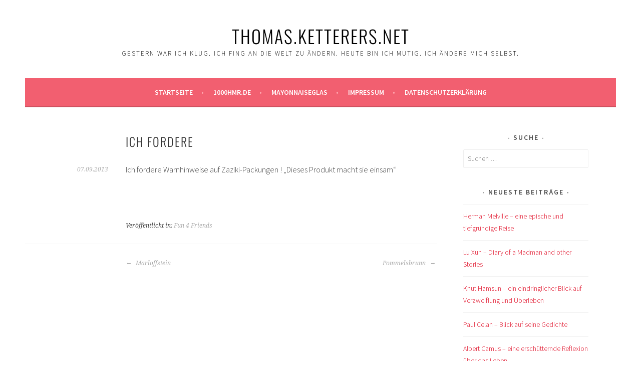

--- FILE ---
content_type: text/html; charset=UTF-8
request_url: http://thomas.ketterers.net/ich-fordere/
body_size: 42589
content:
<!DOCTYPE html>
<html lang="de">
<head>
<meta charset="UTF-8">
<meta name="viewport" content="width=device-width, initial-scale=1">
<link rel="profile" href="http://gmpg.org/xfn/11">
<link rel="pingback" href="http://thomas.ketterers.net/xmlrpc.php">
<title>ich fordere &#8211; Thomas.Ketterers.Net</title>
<meta name='robots' content='max-image-preview:large' />

<link rel="alternate" type="application/rss+xml" title="Thomas.Ketterers.Net &raquo; Feed" href="http://thomas.ketterers.net/feed/" />
<link rel="alternate" title="oEmbed (JSON)" type="application/json+oembed" href="http://thomas.ketterers.net/wp-json/oembed/1.0/embed?url=http%3A%2F%2Fthomas.ketterers.net%2Fich-fordere%2F" />
<link rel="alternate" title="oEmbed (XML)" type="text/xml+oembed" href="http://thomas.ketterers.net/wp-json/oembed/1.0/embed?url=http%3A%2F%2Fthomas.ketterers.net%2Fich-fordere%2F&#038;format=xml" />
<style id='wp-img-auto-sizes-contain-inline-css' type='text/css'>
img:is([sizes=auto i],[sizes^="auto," i]){contain-intrinsic-size:3000px 1500px}
/*# sourceURL=wp-img-auto-sizes-contain-inline-css */
</style>
<style id='wp-emoji-styles-inline-css' type='text/css'>

	img.wp-smiley, img.emoji {
		display: inline !important;
		border: none !important;
		box-shadow: none !important;
		height: 1em !important;
		width: 1em !important;
		margin: 0 0.07em !important;
		vertical-align: -0.1em !important;
		background: none !important;
		padding: 0 !important;
	}
/*# sourceURL=wp-emoji-styles-inline-css */
</style>
<style id='wp-block-library-inline-css' type='text/css'>
:root{--wp-block-synced-color:#7a00df;--wp-block-synced-color--rgb:122,0,223;--wp-bound-block-color:var(--wp-block-synced-color);--wp-editor-canvas-background:#ddd;--wp-admin-theme-color:#007cba;--wp-admin-theme-color--rgb:0,124,186;--wp-admin-theme-color-darker-10:#006ba1;--wp-admin-theme-color-darker-10--rgb:0,107,160.5;--wp-admin-theme-color-darker-20:#005a87;--wp-admin-theme-color-darker-20--rgb:0,90,135;--wp-admin-border-width-focus:2px}@media (min-resolution:192dpi){:root{--wp-admin-border-width-focus:1.5px}}.wp-element-button{cursor:pointer}:root .has-very-light-gray-background-color{background-color:#eee}:root .has-very-dark-gray-background-color{background-color:#313131}:root .has-very-light-gray-color{color:#eee}:root .has-very-dark-gray-color{color:#313131}:root .has-vivid-green-cyan-to-vivid-cyan-blue-gradient-background{background:linear-gradient(135deg,#00d084,#0693e3)}:root .has-purple-crush-gradient-background{background:linear-gradient(135deg,#34e2e4,#4721fb 50%,#ab1dfe)}:root .has-hazy-dawn-gradient-background{background:linear-gradient(135deg,#faaca8,#dad0ec)}:root .has-subdued-olive-gradient-background{background:linear-gradient(135deg,#fafae1,#67a671)}:root .has-atomic-cream-gradient-background{background:linear-gradient(135deg,#fdd79a,#004a59)}:root .has-nightshade-gradient-background{background:linear-gradient(135deg,#330968,#31cdcf)}:root .has-midnight-gradient-background{background:linear-gradient(135deg,#020381,#2874fc)}:root{--wp--preset--font-size--normal:16px;--wp--preset--font-size--huge:42px}.has-regular-font-size{font-size:1em}.has-larger-font-size{font-size:2.625em}.has-normal-font-size{font-size:var(--wp--preset--font-size--normal)}.has-huge-font-size{font-size:var(--wp--preset--font-size--huge)}.has-text-align-center{text-align:center}.has-text-align-left{text-align:left}.has-text-align-right{text-align:right}.has-fit-text{white-space:nowrap!important}#end-resizable-editor-section{display:none}.aligncenter{clear:both}.items-justified-left{justify-content:flex-start}.items-justified-center{justify-content:center}.items-justified-right{justify-content:flex-end}.items-justified-space-between{justify-content:space-between}.screen-reader-text{border:0;clip-path:inset(50%);height:1px;margin:-1px;overflow:hidden;padding:0;position:absolute;width:1px;word-wrap:normal!important}.screen-reader-text:focus{background-color:#ddd;clip-path:none;color:#444;display:block;font-size:1em;height:auto;left:5px;line-height:normal;padding:15px 23px 14px;text-decoration:none;top:5px;width:auto;z-index:100000}html :where(.has-border-color){border-style:solid}html :where([style*=border-top-color]){border-top-style:solid}html :where([style*=border-right-color]){border-right-style:solid}html :where([style*=border-bottom-color]){border-bottom-style:solid}html :where([style*=border-left-color]){border-left-style:solid}html :where([style*=border-width]){border-style:solid}html :where([style*=border-top-width]){border-top-style:solid}html :where([style*=border-right-width]){border-right-style:solid}html :where([style*=border-bottom-width]){border-bottom-style:solid}html :where([style*=border-left-width]){border-left-style:solid}html :where(img[class*=wp-image-]){height:auto;max-width:100%}:where(figure){margin:0 0 1em}html :where(.is-position-sticky){--wp-admin--admin-bar--position-offset:var(--wp-admin--admin-bar--height,0px)}@media screen and (max-width:600px){html :where(.is-position-sticky){--wp-admin--admin-bar--position-offset:0px}}

/*# sourceURL=wp-block-library-inline-css */
</style><style id='global-styles-inline-css' type='text/css'>
:root{--wp--preset--aspect-ratio--square: 1;--wp--preset--aspect-ratio--4-3: 4/3;--wp--preset--aspect-ratio--3-4: 3/4;--wp--preset--aspect-ratio--3-2: 3/2;--wp--preset--aspect-ratio--2-3: 2/3;--wp--preset--aspect-ratio--16-9: 16/9;--wp--preset--aspect-ratio--9-16: 9/16;--wp--preset--color--black: #000000;--wp--preset--color--cyan-bluish-gray: #abb8c3;--wp--preset--color--white: #ffffff;--wp--preset--color--pale-pink: #f78da7;--wp--preset--color--vivid-red: #cf2e2e;--wp--preset--color--luminous-vivid-orange: #ff6900;--wp--preset--color--luminous-vivid-amber: #fcb900;--wp--preset--color--light-green-cyan: #7bdcb5;--wp--preset--color--vivid-green-cyan: #00d084;--wp--preset--color--pale-cyan-blue: #8ed1fc;--wp--preset--color--vivid-cyan-blue: #0693e3;--wp--preset--color--vivid-purple: #9b51e0;--wp--preset--gradient--vivid-cyan-blue-to-vivid-purple: linear-gradient(135deg,rgb(6,147,227) 0%,rgb(155,81,224) 100%);--wp--preset--gradient--light-green-cyan-to-vivid-green-cyan: linear-gradient(135deg,rgb(122,220,180) 0%,rgb(0,208,130) 100%);--wp--preset--gradient--luminous-vivid-amber-to-luminous-vivid-orange: linear-gradient(135deg,rgb(252,185,0) 0%,rgb(255,105,0) 100%);--wp--preset--gradient--luminous-vivid-orange-to-vivid-red: linear-gradient(135deg,rgb(255,105,0) 0%,rgb(207,46,46) 100%);--wp--preset--gradient--very-light-gray-to-cyan-bluish-gray: linear-gradient(135deg,rgb(238,238,238) 0%,rgb(169,184,195) 100%);--wp--preset--gradient--cool-to-warm-spectrum: linear-gradient(135deg,rgb(74,234,220) 0%,rgb(151,120,209) 20%,rgb(207,42,186) 40%,rgb(238,44,130) 60%,rgb(251,105,98) 80%,rgb(254,248,76) 100%);--wp--preset--gradient--blush-light-purple: linear-gradient(135deg,rgb(255,206,236) 0%,rgb(152,150,240) 100%);--wp--preset--gradient--blush-bordeaux: linear-gradient(135deg,rgb(254,205,165) 0%,rgb(254,45,45) 50%,rgb(107,0,62) 100%);--wp--preset--gradient--luminous-dusk: linear-gradient(135deg,rgb(255,203,112) 0%,rgb(199,81,192) 50%,rgb(65,88,208) 100%);--wp--preset--gradient--pale-ocean: linear-gradient(135deg,rgb(255,245,203) 0%,rgb(182,227,212) 50%,rgb(51,167,181) 100%);--wp--preset--gradient--electric-grass: linear-gradient(135deg,rgb(202,248,128) 0%,rgb(113,206,126) 100%);--wp--preset--gradient--midnight: linear-gradient(135deg,rgb(2,3,129) 0%,rgb(40,116,252) 100%);--wp--preset--font-size--small: 13px;--wp--preset--font-size--medium: 20px;--wp--preset--font-size--large: 36px;--wp--preset--font-size--x-large: 42px;--wp--preset--spacing--20: 0.44rem;--wp--preset--spacing--30: 0.67rem;--wp--preset--spacing--40: 1rem;--wp--preset--spacing--50: 1.5rem;--wp--preset--spacing--60: 2.25rem;--wp--preset--spacing--70: 3.38rem;--wp--preset--spacing--80: 5.06rem;--wp--preset--shadow--natural: 6px 6px 9px rgba(0, 0, 0, 0.2);--wp--preset--shadow--deep: 12px 12px 50px rgba(0, 0, 0, 0.4);--wp--preset--shadow--sharp: 6px 6px 0px rgba(0, 0, 0, 0.2);--wp--preset--shadow--outlined: 6px 6px 0px -3px rgb(255, 255, 255), 6px 6px rgb(0, 0, 0);--wp--preset--shadow--crisp: 6px 6px 0px rgb(0, 0, 0);}:where(.is-layout-flex){gap: 0.5em;}:where(.is-layout-grid){gap: 0.5em;}body .is-layout-flex{display: flex;}.is-layout-flex{flex-wrap: wrap;align-items: center;}.is-layout-flex > :is(*, div){margin: 0;}body .is-layout-grid{display: grid;}.is-layout-grid > :is(*, div){margin: 0;}:where(.wp-block-columns.is-layout-flex){gap: 2em;}:where(.wp-block-columns.is-layout-grid){gap: 2em;}:where(.wp-block-post-template.is-layout-flex){gap: 1.25em;}:where(.wp-block-post-template.is-layout-grid){gap: 1.25em;}.has-black-color{color: var(--wp--preset--color--black) !important;}.has-cyan-bluish-gray-color{color: var(--wp--preset--color--cyan-bluish-gray) !important;}.has-white-color{color: var(--wp--preset--color--white) !important;}.has-pale-pink-color{color: var(--wp--preset--color--pale-pink) !important;}.has-vivid-red-color{color: var(--wp--preset--color--vivid-red) !important;}.has-luminous-vivid-orange-color{color: var(--wp--preset--color--luminous-vivid-orange) !important;}.has-luminous-vivid-amber-color{color: var(--wp--preset--color--luminous-vivid-amber) !important;}.has-light-green-cyan-color{color: var(--wp--preset--color--light-green-cyan) !important;}.has-vivid-green-cyan-color{color: var(--wp--preset--color--vivid-green-cyan) !important;}.has-pale-cyan-blue-color{color: var(--wp--preset--color--pale-cyan-blue) !important;}.has-vivid-cyan-blue-color{color: var(--wp--preset--color--vivid-cyan-blue) !important;}.has-vivid-purple-color{color: var(--wp--preset--color--vivid-purple) !important;}.has-black-background-color{background-color: var(--wp--preset--color--black) !important;}.has-cyan-bluish-gray-background-color{background-color: var(--wp--preset--color--cyan-bluish-gray) !important;}.has-white-background-color{background-color: var(--wp--preset--color--white) !important;}.has-pale-pink-background-color{background-color: var(--wp--preset--color--pale-pink) !important;}.has-vivid-red-background-color{background-color: var(--wp--preset--color--vivid-red) !important;}.has-luminous-vivid-orange-background-color{background-color: var(--wp--preset--color--luminous-vivid-orange) !important;}.has-luminous-vivid-amber-background-color{background-color: var(--wp--preset--color--luminous-vivid-amber) !important;}.has-light-green-cyan-background-color{background-color: var(--wp--preset--color--light-green-cyan) !important;}.has-vivid-green-cyan-background-color{background-color: var(--wp--preset--color--vivid-green-cyan) !important;}.has-pale-cyan-blue-background-color{background-color: var(--wp--preset--color--pale-cyan-blue) !important;}.has-vivid-cyan-blue-background-color{background-color: var(--wp--preset--color--vivid-cyan-blue) !important;}.has-vivid-purple-background-color{background-color: var(--wp--preset--color--vivid-purple) !important;}.has-black-border-color{border-color: var(--wp--preset--color--black) !important;}.has-cyan-bluish-gray-border-color{border-color: var(--wp--preset--color--cyan-bluish-gray) !important;}.has-white-border-color{border-color: var(--wp--preset--color--white) !important;}.has-pale-pink-border-color{border-color: var(--wp--preset--color--pale-pink) !important;}.has-vivid-red-border-color{border-color: var(--wp--preset--color--vivid-red) !important;}.has-luminous-vivid-orange-border-color{border-color: var(--wp--preset--color--luminous-vivid-orange) !important;}.has-luminous-vivid-amber-border-color{border-color: var(--wp--preset--color--luminous-vivid-amber) !important;}.has-light-green-cyan-border-color{border-color: var(--wp--preset--color--light-green-cyan) !important;}.has-vivid-green-cyan-border-color{border-color: var(--wp--preset--color--vivid-green-cyan) !important;}.has-pale-cyan-blue-border-color{border-color: var(--wp--preset--color--pale-cyan-blue) !important;}.has-vivid-cyan-blue-border-color{border-color: var(--wp--preset--color--vivid-cyan-blue) !important;}.has-vivid-purple-border-color{border-color: var(--wp--preset--color--vivid-purple) !important;}.has-vivid-cyan-blue-to-vivid-purple-gradient-background{background: var(--wp--preset--gradient--vivid-cyan-blue-to-vivid-purple) !important;}.has-light-green-cyan-to-vivid-green-cyan-gradient-background{background: var(--wp--preset--gradient--light-green-cyan-to-vivid-green-cyan) !important;}.has-luminous-vivid-amber-to-luminous-vivid-orange-gradient-background{background: var(--wp--preset--gradient--luminous-vivid-amber-to-luminous-vivid-orange) !important;}.has-luminous-vivid-orange-to-vivid-red-gradient-background{background: var(--wp--preset--gradient--luminous-vivid-orange-to-vivid-red) !important;}.has-very-light-gray-to-cyan-bluish-gray-gradient-background{background: var(--wp--preset--gradient--very-light-gray-to-cyan-bluish-gray) !important;}.has-cool-to-warm-spectrum-gradient-background{background: var(--wp--preset--gradient--cool-to-warm-spectrum) !important;}.has-blush-light-purple-gradient-background{background: var(--wp--preset--gradient--blush-light-purple) !important;}.has-blush-bordeaux-gradient-background{background: var(--wp--preset--gradient--blush-bordeaux) !important;}.has-luminous-dusk-gradient-background{background: var(--wp--preset--gradient--luminous-dusk) !important;}.has-pale-ocean-gradient-background{background: var(--wp--preset--gradient--pale-ocean) !important;}.has-electric-grass-gradient-background{background: var(--wp--preset--gradient--electric-grass) !important;}.has-midnight-gradient-background{background: var(--wp--preset--gradient--midnight) !important;}.has-small-font-size{font-size: var(--wp--preset--font-size--small) !important;}.has-medium-font-size{font-size: var(--wp--preset--font-size--medium) !important;}.has-large-font-size{font-size: var(--wp--preset--font-size--large) !important;}.has-x-large-font-size{font-size: var(--wp--preset--font-size--x-large) !important;}
/*# sourceURL=global-styles-inline-css */
</style>

<style id='classic-theme-styles-inline-css' type='text/css'>
/*! This file is auto-generated */
.wp-block-button__link{color:#fff;background-color:#32373c;border-radius:9999px;box-shadow:none;text-decoration:none;padding:calc(.667em + 2px) calc(1.333em + 2px);font-size:1.125em}.wp-block-file__button{background:#32373c;color:#fff;text-decoration:none}
/*# sourceURL=/wp-includes/css/classic-themes.min.css */
</style>
<link rel='stylesheet' id='sela-fonts-css' href='//thomas.ketterers.net/wp-content/uploads/omgf/sela-fonts/sela-fonts.css?ver=1664282847' type='text/css' media='all' />
<link rel='stylesheet' id='genericons-css' href='http://thomas.ketterers.net/wp-content/themes/sela/fonts/genericons.css?ver=3.4.1' type='text/css' media='all' />
<link rel='stylesheet' id='sela-style-css' href='http://thomas.ketterers.net/wp-content/themes/sela/style.css?ver=880ebad9696042c1bd7d9aa5faefd2c9' type='text/css' media='all' />
<link rel='stylesheet' id='sp-dsgvo_twbs4_grid-css' href='http://thomas.ketterers.net/wp-content/plugins/shapepress-dsgvo/public/css/bootstrap-grid.min.css?ver=3.1.35' type='text/css' media='all' />
<link rel='stylesheet' id='sp-dsgvo-css' href='http://thomas.ketterers.net/wp-content/plugins/shapepress-dsgvo/public/css/sp-dsgvo-public.min.css?ver=3.1.35' type='text/css' media='all' />
<link rel='stylesheet' id='sp-dsgvo_popup-css' href='http://thomas.ketterers.net/wp-content/plugins/shapepress-dsgvo/public/css/sp-dsgvo-popup.min.css?ver=3.1.35' type='text/css' media='all' />
<link rel='stylesheet' id='simplebar-css' href='http://thomas.ketterers.net/wp-content/plugins/shapepress-dsgvo/public/css/simplebar.min.css?ver=880ebad9696042c1bd7d9aa5faefd2c9' type='text/css' media='all' />
<script type="text/javascript" src="http://thomas.ketterers.net/wp-includes/js/jquery/jquery.min.js?ver=3.7.1" id="jquery-core-js"></script>
<script type="text/javascript" src="http://thomas.ketterers.net/wp-includes/js/jquery/jquery-migrate.min.js?ver=3.4.1" id="jquery-migrate-js"></script>
<script type="text/javascript" id="sp-dsgvo-js-extra">
/* <![CDATA[ */
var spDsgvoGeneralConfig = {"ajaxUrl":"http://thomas.ketterers.net/wp-admin/admin-ajax.php","wpJsonUrl":"http://thomas.ketterers.net/wp-json/legalweb/v1/","cookieName":"sp_dsgvo_cookie_settings","cookieVersion":"0","cookieLifeTime":"86400","cookieLifeTimeDismiss":"86400","locale":"de_DE","privacyPolicyPageId":"0","privacyPolicyPageUrl":"http://thomas.ketterers.net/ich-fordere/","imprintPageId":"0","imprintPageUrl":"http://thomas.ketterers.net/ich-fordere/","showNoticeOnClose":"0","initialDisplayType":"none","allIntegrationSlugs":[],"noticeHideEffect":"none","noticeOnScroll":"","noticeOnScrollOffset":"100","currentPageId":"12711","forceCookieInfo":"0","clientSideBlocking":"0"};
var spDsgvoIntegrationConfig = [];
//# sourceURL=sp-dsgvo-js-extra
/* ]]> */
</script>
<script type="text/javascript" src="http://thomas.ketterers.net/wp-content/plugins/shapepress-dsgvo/public/js/sp-dsgvo-public.min.js?ver=3.1.35" id="sp-dsgvo-js"></script>
<link rel="https://api.w.org/" href="http://thomas.ketterers.net/wp-json/" /><link rel="alternate" title="JSON" type="application/json" href="http://thomas.ketterers.net/wp-json/wp/v2/posts/12711" /><link rel="EditURI" type="application/rsd+xml" title="RSD" href="http://thomas.ketterers.net/xmlrpc.php?rsd" />

<link rel="canonical" href="http://thomas.ketterers.net/ich-fordere/" />
<link rel='shortlink' href='http://thomas.ketterers.net/?p=12711' />
<style>
    .sp-dsgvo-blocked-embedding-placeholder
    {
        color: #313334;
                    background: linear-gradient(90deg, #e3ffe7 0%, #d9e7ff 100%);            }

    a.sp-dsgvo-blocked-embedding-button-enable,
    a.sp-dsgvo-blocked-embedding-button-enable:hover,
    a.sp-dsgvo-blocked-embedding-button-enable:active {
        color: #313334;
        border-color: #313334;
        border-width: 2px;
    }

            .wp-embed-aspect-16-9 .sp-dsgvo-blocked-embedding-placeholder,
        .vc_video-aspect-ratio-169 .sp-dsgvo-blocked-embedding-placeholder,
        .elementor-aspect-ratio-169 .sp-dsgvo-blocked-embedding-placeholder{
            margin-top: -56.25%; /*16:9*/
        }

        .wp-embed-aspect-4-3 .sp-dsgvo-blocked-embedding-placeholder,
        .vc_video-aspect-ratio-43 .sp-dsgvo-blocked-embedding-placeholder,
        .elementor-aspect-ratio-43 .sp-dsgvo-blocked-embedding-placeholder{
            margin-top: -75%;
        }

        .wp-embed-aspect-3-2 .sp-dsgvo-blocked-embedding-placeholder,
        .vc_video-aspect-ratio-32 .sp-dsgvo-blocked-embedding-placeholder,
        .elementor-aspect-ratio-32 .sp-dsgvo-blocked-embedding-placeholder{
            margin-top: -66.66%;
        }
    </style>
            <style>
                /* latin */
                @font-face {
                    font-family: 'Roboto';
                    font-style: italic;
                    font-weight: 300;
                    src: local('Roboto Light Italic'),
                    local('Roboto-LightItalic'),
                    url(http://thomas.ketterers.net/wp-content/plugins/shapepress-dsgvo/public/css/fonts/roboto/Roboto-LightItalic-webfont.woff) format('woff');
                    font-display: swap;

                }

                /* latin */
                @font-face {
                    font-family: 'Roboto';
                    font-style: italic;
                    font-weight: 400;
                    src: local('Roboto Italic'),
                    local('Roboto-Italic'),
                    url(http://thomas.ketterers.net/wp-content/plugins/shapepress-dsgvo/public/css/fonts/roboto/Roboto-Italic-webfont.woff) format('woff');
                    font-display: swap;
                }

                /* latin */
                @font-face {
                    font-family: 'Roboto';
                    font-style: italic;
                    font-weight: 700;
                    src: local('Roboto Bold Italic'),
                    local('Roboto-BoldItalic'),
                    url(http://thomas.ketterers.net/wp-content/plugins/shapepress-dsgvo/public/css/fonts/roboto/Roboto-BoldItalic-webfont.woff) format('woff');
                    font-display: swap;
                }

                /* latin */
                @font-face {
                    font-family: 'Roboto';
                    font-style: italic;
                    font-weight: 900;
                    src: local('Roboto Black Italic'),
                    local('Roboto-BlackItalic'),
                    url(http://thomas.ketterers.net/wp-content/plugins/shapepress-dsgvo/public/css/fonts/roboto/Roboto-BlackItalic-webfont.woff) format('woff');
                    font-display: swap;
                }

                /* latin */
                @font-face {
                    font-family: 'Roboto';
                    font-style: normal;
                    font-weight: 300;
                    src: local('Roboto Light'),
                    local('Roboto-Light'),
                    url(http://thomas.ketterers.net/wp-content/plugins/shapepress-dsgvo/public/css/fonts/roboto/Roboto-Light-webfont.woff) format('woff');
                    font-display: swap;
                }

                /* latin */
                @font-face {
                    font-family: 'Roboto';
                    font-style: normal;
                    font-weight: 400;
                    src: local('Roboto Regular'),
                    local('Roboto-Regular'),
                    url(http://thomas.ketterers.net/wp-content/plugins/shapepress-dsgvo/public/css/fonts/roboto/Roboto-Regular-webfont.woff) format('woff');
                    font-display: swap;
                }

                /* latin */
                @font-face {
                    font-family: 'Roboto';
                    font-style: normal;
                    font-weight: 700;
                    src: local('Roboto Bold'),
                    local('Roboto-Bold'),
                    url(http://thomas.ketterers.net/wp-content/plugins/shapepress-dsgvo/public/css/fonts/roboto/Roboto-Bold-webfont.woff) format('woff');
                    font-display: swap;
                }

                /* latin */
                @font-face {
                    font-family: 'Roboto';
                    font-style: normal;
                    font-weight: 900;
                    src: local('Roboto Black'),
                    local('Roboto-Black'),
                    url(http://thomas.ketterers.net/wp-content/plugins/shapepress-dsgvo/public/css/fonts/roboto/Roboto-Black-webfont.woff) format('woff');
                    font-display: swap;
                }
            </style>
            	<style type="text/css" id="sela-header-css">
					.site-title a,
			.site-description {
				color: #000000;
			}
			</style>
	<style type="text/css" id="custom-background-css">
body.custom-background { background-color: #ffffff; }
</style>
	</head>

<body class="wp-singular post-template-default single single-post postid-12711 single-format-standard custom-background wp-theme-sela not-multi-author display-header-text">
<div id="page" class="hfeed site">
	<header id="masthead" class="site-header" role="banner">
		<a class="skip-link screen-reader-text" href="#content" title="Springe zum Inhalt">Springe zum Inhalt</a>

		<div class="site-branding">
						<h1 class="site-title"><a href="http://thomas.ketterers.net/" title="Thomas.Ketterers.Net" rel="home">Thomas.Ketterers.Net</a></h1>
							<h2 class="site-description">Gestern war ich klug. Ich fing an die Welt zu ändern. Heute bin ich mutig. Ich ändere mich selbst.</h2>
					</div><!-- .site-branding -->

		<nav id="site-navigation" class="main-navigation" role="navigation">
			<button class="menu-toggle" aria-controls="menu" aria-expanded="false">Menü</button>
			<div class="menu-menu-1-container"><ul id="menu-menu-1" class="menu"><li id="menu-item-17521" class="menu-item menu-item-type-custom menu-item-object-custom menu-item-home menu-item-17521"><a href="http://thomas.ketterers.net/">Startseite</a></li>
<li id="menu-item-17526" class="menu-item menu-item-type-custom menu-item-object-custom menu-item-17526"><a href="http://www.1000hmr.de">1000hmr.de</a></li>
<li id="menu-item-17524" class="menu-item menu-item-type-post_type menu-item-object-page menu-item-17524"><a href="http://thomas.ketterers.net/mayonnaiseglas/">Mayonnaiseglas</a></li>
<li id="menu-item-17523" class="menu-item menu-item-type-post_type menu-item-object-page menu-item-17523"><a href="http://thomas.ketterers.net/impressum/">Impressum</a></li>
<li id="menu-item-17734" class="menu-item menu-item-type-post_type menu-item-object-page menu-item-privacy-policy menu-item-17734"><a rel="privacy-policy" href="http://thomas.ketterers.net/datenschutzerklaerung/">Datenschutzerklärung</a></li>
</ul></div>		</nav><!-- #site-navigation -->
	</header><!-- #masthead -->

	<div id="content" class="site-content">

	<div id="primary" class="content-area">
		<main id="main" class="site-main" role="main">

		
			
				
<article id="post-12711" class="post-12711 post type-post status-publish format-standard hentry category-fun4friends without-featured-image">

	
	<header class="entry-header ">
					<h1 class="entry-title">ich fordere</h1>			</header><!-- .entry-header -->

	<div class="entry-body">

				<div class="entry-meta">
			<span class="date"><a href="http://thomas.ketterers.net/ich-fordere/" title="Permalink zu ich fordere" rel="bookmark"><time class="entry-date published" datetime="2013-09-07T05:50:16+01:00">07.09.2013</time><time class="updated" datetime="2013-08-22T05:37:21+01:00">22.08.2013</time></a></span>		</div><!-- .entry-meta -->
		
				<div class="entry-content">
			<p>Ich fordere Warnhinweise auf Zaziki-Packungen ! &#8222;Dieses Produkt macht sie einsam&#8220;</p>
					</div><!-- .entry-content -->
		
				<footer class="entry-meta">
			<span class="cat-links">Veröffentlicht in: <a href="http://thomas.ketterers.net/category/fun4friends/" rel="category tag">Fun 4 Friends</a></span>		</footer><!-- .entry-meta -->
		
			</div><!-- .entry-body -->

</article><!-- #post-## -->

					<nav class="navigation post-navigation" role="navigation">
		<h1 class="screen-reader-text">Beitrags-Navigation</h1>
		<div class="nav-links">
			<div class="nav-previous"><a href="http://thomas.ketterers.net/marloffstein-6/" rel="prev"><span class="meta-nav"></span>&nbsp;Marloffstein</a></div><div class="nav-next"><a href="http://thomas.ketterers.net/pommelsbrunn-4/" rel="next">Pommelsbrunn&nbsp;<span class="meta-nav"></span></a></div>		</div><!-- .nav-links -->
	</nav><!-- .navigation -->
	
				
			
		
		</main><!-- #main -->
	</div><!-- #primary -->

	<div id="secondary" class="widget-area sidebar-widget-area" role="complementary">
		<aside id="search-5" class="widget widget_search"><h3 class="widget-title">Suche</h3><form role="search" method="get" class="search-form" action="http://thomas.ketterers.net/">
				<label>
					<span class="screen-reader-text">Suche nach:</span>
					<input type="search" class="search-field" placeholder="Suchen …" value="" name="s" />
				</label>
				<input type="submit" class="search-submit" value="Suchen" />
			</form></aside>
		<aside id="recent-posts-4" class="widget widget_recent_entries">
		<h3 class="widget-title">Neueste Beiträge</h3>
		<ul>
											<li>
					<a href="http://thomas.ketterers.net/herman-melville-eine-epische-und-tiefgruendige-reise/">Herman Melville &#8211; eine epische und tiefgründige Reise</a>
									</li>
											<li>
					<a href="http://thomas.ketterers.net/lu-xun-diary-of-a-madman-and-other-stories/">Lu Xun &#8211; Diary of a Madman and other Stories</a>
									</li>
											<li>
					<a href="http://thomas.ketterers.net/knut-hamsun-ein-eindringlicher-blick-auf-verzweiflung-und-ueberleben/">Knut Hamsun &#8211; ein eindringlicher Blick auf Verzweiflung und Überleben</a>
									</li>
											<li>
					<a href="http://thomas.ketterers.net/paul-celan-blick-auf-seine-gedichte/">Paul Celan &#8211; Blick auf seine Gedichte</a>
									</li>
											<li>
					<a href="http://thomas.ketterers.net/albert-camus-eine-erschuetternde-reflexion-ueber-das-leben/">Albert Camus &#8211; eine erschütternde Reflexion über das Leben</a>
									</li>
											<li>
					<a href="http://thomas.ketterers.net/emily-bronte-wuthering-heights/">Emily Brontë &#8211; Wuthering Heights</a>
									</li>
											<li>
					<a href="http://thomas.ketterers.net/samuel-becket-meisterwerk-des-existenzialismus/">Samuel Becket &#8211; Meisterwerk des Existenzialismus</a>
									</li>
											<li>
					<a href="http://thomas.ketterers.net/yasunari-kawabata-yama-no-oto/">Yasunari Kawabata &#8211; Yama no oto</a>
									</li>
											<li>
					<a href="http://thomas.ketterers.net/jorge-luis-borges-ficciones/">Jorge Luis Borges &#8211; Ficciones</a>
									</li>
											<li>
					<a href="http://thomas.ketterers.net/honore-de-balzac-le-pere-goriot/">Honoré de Balzac &#8211; Le Père Goriot</a>
									</li>
					</ul>

		</aside><aside id="categories-5" class="widget widget_categories"><h3 class="widget-title">Kategorien</h3>
			<ul>
					<li class="cat-item cat-item-1"><a href="http://thomas.ketterers.net/category/allgemein/">Allgemein</a> (893)
</li>
	<li class="cat-item cat-item-411"><a href="http://thomas.ketterers.net/category/cities2visit/bamberg-cities2visit/">Bamberg</a> (9)
</li>
	<li class="cat-item cat-item-27"><a href="http://thomas.ketterers.net/category/cities2visit/barcelona/">Barcelona</a> (16)
</li>
	<li class="cat-item cat-item-1310"><a href="http://thomas.ketterers.net/category/beyla/">Beyla</a> (11)
</li>
	<li class="cat-item cat-item-11"><a href="http://thomas.ketterers.net/category/bilder/">Bilder</a> (84)
</li>
	<li class="cat-item cat-item-1226"><a href="http://thomas.ketterers.net/category/next-projects/billiardtisch/">Billiardtisch</a> (1)
</li>
	<li class="cat-item cat-item-1040"><a href="http://thomas.ketterers.net/category/sport/braveheartbattle/">Braveheart Battle</a> (9)
</li>
	<li class="cat-item cat-item-1166"><a href="http://thomas.ketterers.net/category/next-projects/braveheart-battle/">Braveheart Battle</a> (2)
</li>
	<li class="cat-item cat-item-1315"><a href="http://thomas.ketterers.net/category/buecher/">Bücher</a> (15)
</li>
	<li class="cat-item cat-item-1071"><a href="http://thomas.ketterers.net/category/camino-del-norte/">Camino del Norte</a> (1)
</li>
	<li class="cat-item cat-item-1032"><a href="http://thomas.ketterers.net/category/camino-del-norte-jakobsweg/">Camino del Norte &#8211; Jakobsweg</a> (16)
</li>
	<li class="cat-item cat-item-3"><a href="http://thomas.ketterers.net/category/camino-frances-jakobsweg/">Camino Francés &#8211; Jakobsweg</a> (56)
</li>
	<li class="cat-item cat-item-1133"><a href="http://thomas.ketterers.net/category/fraenkischer-jakobsweg/">Camino San Giacomo Franchi</a> (1)
</li>
	<li class="cat-item cat-item-958"><a href="http://thomas.ketterers.net/category/cammino-di-francesco-franziskusweg/">Cammino di Francesco &#8211; Franziskusweg</a> (20)
</li>
	<li class="cat-item cat-item-407"><a href="http://thomas.ketterers.net/category/cities2visit/">Cities 2 visit</a> (27)
</li>
	<li class="cat-item cat-item-6"><a href="http://thomas.ketterers.net/category/cities2visit/erlangen/">Erlangen</a> (11)
</li>
	<li class="cat-item cat-item-4"><a href="http://thomas.ketterers.net/category/fun4friends/">Fun 4 Friends</a> (500)
</li>
	<li class="cat-item cat-item-9"><a href="http://thomas.ketterers.net/category/gedanken/">Gedanken</a> (407)
</li>
	<li class="cat-item cat-item-408"><a href="http://thomas.ketterers.net/category/cities2visit/hamburg-cities2visit/">Hamburg</a> (2)
</li>
	<li class="cat-item cat-item-1262"><a href="http://thomas.ketterers.net/category/ideen-zur-unterstuetzung/">Ideen zur Unterstützung</a> (2)
</li>
	<li class="cat-item cat-item-5"><a href="http://thomas.ketterers.net/category/next-projects/mgb/">MG B</a> (1)
</li>
	<li class="cat-item cat-item-10"><a href="http://thomas.ketterers.net/category/next-projects/">next Projects</a> (12)
</li>
	<li class="cat-item cat-item-154"><a href="http://thomas.ketterers.net/category/bilder/nicebynature/">Nice by Nature</a> (37)
</li>
	<li class="cat-item cat-item-410"><a href="http://thomas.ketterers.net/category/cities2visit/nuremberg/">Nürnberg</a> (18)
</li>
	<li class="cat-item cat-item-1007"><a href="http://thomas.ketterers.net/category/cities2visit/pommelsbrunn/">Pommelsbrunn</a> (14)
</li>
	<li class="cat-item cat-item-1265"><a href="http://thomas.ketterers.net/category/cities2visit/potsdam/">Potsdam</a> (1)
</li>
	<li class="cat-item cat-item-236"><a href="http://thomas.ketterers.net/category/sport/radeln/">Radeln</a> (12)
</li>
	<li class="cat-item cat-item-1155"><a href="http://thomas.ketterers.net/category/cities2visit/salzburg/">Salzburg</a> (3)
</li>
	<li class="cat-item cat-item-83"><a href="http://thomas.ketterers.net/category/sport/skifahren/">Skifahren</a> (3)
</li>
	<li class="cat-item cat-item-8"><a href="http://thomas.ketterers.net/category/sport/snowboarden/">Snowboarden</a> (8)
</li>
	<li class="cat-item cat-item-405"><a href="http://thomas.ketterers.net/category/sport/">Sport</a> (10)
</li>
	<li class="cat-item cat-item-938"><a href="http://thomas.ketterers.net/category/spruche/">Sprüche</a> (24)
</li>
	<li class="cat-item cat-item-7"><a href="http://thomas.ketterers.net/category/sport/tauchen/">Tauchen</a> (8)
</li>
	<li class="cat-item cat-item-1167"><a href="http://thomas.ketterers.net/category/next-projects/tough-mudder/">Tough Mudder</a> (1)
</li>
	<li class="cat-item cat-item-1106"><a href="http://thomas.ketterers.net/category/sport/transalp2012/">Transalp 2012</a> (4)
</li>
	<li class="cat-item cat-item-18"><a href="http://thomas.ketterers.net/category/sport/wandern/">Wandern</a> (3)
</li>
	<li class="cat-item cat-item-1168"><a href="http://thomas.ketterers.net/category/next-projects/wandern-next-projects/">Wandern</a> (8)
</li>
	<li class="cat-item cat-item-502"><a href="http://thomas.ketterers.net/category/cities2visit/wien/">Wien</a> (4)
</li>
	<li class="cat-item cat-item-1041"><a href="http://thomas.ketterers.net/category/sport/wolfsman/">Wolfsman</a> (2)
</li>
	<li class="cat-item cat-item-409"><a href="http://thomas.ketterers.net/category/cities2visit/zuerich/">Zürich</a> (11)
</li>
	<li class="cat-item cat-item-162"><a href="http://thomas.ketterers.net/category/zurzeit-gelesen/">Zurzeit gelesen</a> (208)
</li>
	<li class="cat-item cat-item-163"><a href="http://thomas.ketterers.net/category/zurzeitgesehen/">Zurzeit gesehen</a> (144)
</li>
	<li class="cat-item cat-item-1117"><a href="http://thomas.ketterers.net/category/zurzeit-gewesen/">Zurzeit gewesen</a> (47)
</li>
	<li class="cat-item cat-item-358"><a href="http://thomas.ketterers.net/category/zurzeit-nervt/">Zurzeit nervt</a> (265)
</li>
			</ul>

			</aside>	</div><!-- #secondary -->

	</div><!-- #content -->

	
<div id="tertiary" class="widget-area footer-widget-area" role="complementary">
		<div id="widget-area-2" class="widget-area">
		<aside id="text-5" class="widget widget_text"><h3 class="widget-title">1000hmr.de</h3>			<div class="textwidget"><p><a href="http://www.1000hmr.de" rel="noopener" target="_blank">1000hmr.de</a><br />
Wie Urlaub, nur mit Schmerzen!</p>
</div>
		</aside>	</div><!-- #widget-area-2 -->
	
		<div id="widget-area-3" class="widget-area">
		<aside id="text-6" class="widget widget_text"><h3 class="widget-title">Vera Kramer Care Service</h3>			<div class="textwidget"><p><a href="http://www.vkcs.org" rel="noopener" target="_blank">Vera Kramer Care Service Venice, Floria</a></p>
</div>
		</aside>	</div><!-- #widget-area-3 -->
	
		<div id="widget-area-4" class="widget-area">
		<aside id="text-7" class="widget widget_text"><h3 class="widget-title">Ketterer.Network</h3>			<div class="textwidget"><p><a href="http://www.ketterer.network" rel="noopener" target="_blank">Ketterer.Network Pommelsbrunn</a></p>
</div>
		</aside>	</div><!-- #widget-area-4 -->
	</div><!-- #tertiary -->

	<footer id="colophon" class="site-footer">
		
		<div class="site-info"  role="contentinfo">
			<a href="http://wordpress.org/" title="A Semantic Personal Publishing Platform" rel="generator">Stolz präsentiert von WordPress</a>
			<span class="sep"> | </span>
			Theme: sela von <a href="http://wordpress.com/themes/sela/" rel="designer">WordPress.com</a>.		</div><!-- .site-info -->
	</footer><!-- #colophon -->
</div><!-- #page -->

<script type="speculationrules">
{"prefetch":[{"source":"document","where":{"and":[{"href_matches":"/*"},{"not":{"href_matches":["/wp-*.php","/wp-admin/*","/wp-content/uploads/*","/wp-content/*","/wp-content/plugins/*","/wp-content/themes/sela/*","/*\\?(.+)"]}},{"not":{"selector_matches":"a[rel~=\"nofollow\"]"}},{"not":{"selector_matches":".no-prefetch, .no-prefetch a"}}]},"eagerness":"conservative"}]}
</script>
<script type="text/javascript" src="http://thomas.ketterers.net/wp-content/themes/sela/js/navigation.js?ver=20140813" id="sela-navigation-js"></script>
<script type="text/javascript" src="http://thomas.ketterers.net/wp-content/themes/sela/js/skip-link-focus-fix.js?ver=20140813" id="sela-skip-link-focus-fix-js"></script>
<script type="text/javascript" src="http://thomas.ketterers.net/wp-content/themes/sela/js/sela.js?ver=20140813" id="sela-script-js"></script>
<script type="text/javascript" src="http://thomas.ketterers.net/wp-content/plugins/shapepress-dsgvo/public/js/simplebar.min.js" id="simplebar-js"></script>
<script id="wp-emoji-settings" type="application/json">
{"baseUrl":"https://s.w.org/images/core/emoji/17.0.2/72x72/","ext":".png","svgUrl":"https://s.w.org/images/core/emoji/17.0.2/svg/","svgExt":".svg","source":{"concatemoji":"http://thomas.ketterers.net/wp-includes/js/wp-emoji-release.min.js?ver=880ebad9696042c1bd7d9aa5faefd2c9"}}
</script>
<script type="module">
/* <![CDATA[ */
/*! This file is auto-generated */
const a=JSON.parse(document.getElementById("wp-emoji-settings").textContent),o=(window._wpemojiSettings=a,"wpEmojiSettingsSupports"),s=["flag","emoji"];function i(e){try{var t={supportTests:e,timestamp:(new Date).valueOf()};sessionStorage.setItem(o,JSON.stringify(t))}catch(e){}}function c(e,t,n){e.clearRect(0,0,e.canvas.width,e.canvas.height),e.fillText(t,0,0);t=new Uint32Array(e.getImageData(0,0,e.canvas.width,e.canvas.height).data);e.clearRect(0,0,e.canvas.width,e.canvas.height),e.fillText(n,0,0);const a=new Uint32Array(e.getImageData(0,0,e.canvas.width,e.canvas.height).data);return t.every((e,t)=>e===a[t])}function p(e,t){e.clearRect(0,0,e.canvas.width,e.canvas.height),e.fillText(t,0,0);var n=e.getImageData(16,16,1,1);for(let e=0;e<n.data.length;e++)if(0!==n.data[e])return!1;return!0}function u(e,t,n,a){switch(t){case"flag":return n(e,"\ud83c\udff3\ufe0f\u200d\u26a7\ufe0f","\ud83c\udff3\ufe0f\u200b\u26a7\ufe0f")?!1:!n(e,"\ud83c\udde8\ud83c\uddf6","\ud83c\udde8\u200b\ud83c\uddf6")&&!n(e,"\ud83c\udff4\udb40\udc67\udb40\udc62\udb40\udc65\udb40\udc6e\udb40\udc67\udb40\udc7f","\ud83c\udff4\u200b\udb40\udc67\u200b\udb40\udc62\u200b\udb40\udc65\u200b\udb40\udc6e\u200b\udb40\udc67\u200b\udb40\udc7f");case"emoji":return!a(e,"\ud83e\u1fac8")}return!1}function f(e,t,n,a){let r;const o=(r="undefined"!=typeof WorkerGlobalScope&&self instanceof WorkerGlobalScope?new OffscreenCanvas(300,150):document.createElement("canvas")).getContext("2d",{willReadFrequently:!0}),s=(o.textBaseline="top",o.font="600 32px Arial",{});return e.forEach(e=>{s[e]=t(o,e,n,a)}),s}function r(e){var t=document.createElement("script");t.src=e,t.defer=!0,document.head.appendChild(t)}a.supports={everything:!0,everythingExceptFlag:!0},new Promise(t=>{let n=function(){try{var e=JSON.parse(sessionStorage.getItem(o));if("object"==typeof e&&"number"==typeof e.timestamp&&(new Date).valueOf()<e.timestamp+604800&&"object"==typeof e.supportTests)return e.supportTests}catch(e){}return null}();if(!n){if("undefined"!=typeof Worker&&"undefined"!=typeof OffscreenCanvas&&"undefined"!=typeof URL&&URL.createObjectURL&&"undefined"!=typeof Blob)try{var e="postMessage("+f.toString()+"("+[JSON.stringify(s),u.toString(),c.toString(),p.toString()].join(",")+"));",a=new Blob([e],{type:"text/javascript"});const r=new Worker(URL.createObjectURL(a),{name:"wpTestEmojiSupports"});return void(r.onmessage=e=>{i(n=e.data),r.terminate(),t(n)})}catch(e){}i(n=f(s,u,c,p))}t(n)}).then(e=>{for(const n in e)a.supports[n]=e[n],a.supports.everything=a.supports.everything&&a.supports[n],"flag"!==n&&(a.supports.everythingExceptFlag=a.supports.everythingExceptFlag&&a.supports[n]);var t;a.supports.everythingExceptFlag=a.supports.everythingExceptFlag&&!a.supports.flag,a.supports.everything||((t=a.source||{}).concatemoji?r(t.concatemoji):t.wpemoji&&t.twemoji&&(r(t.twemoji),r(t.wpemoji)))});
//# sourceURL=http://thomas.ketterers.net/wp-includes/js/wp-emoji-loader.min.js
/* ]]> */
</script>
        <!--noptimize-->
        <div id="cookie-notice" role="banner"
            	class="sp-dsgvo lwb-d-flex cn-bottom cookie-style-00  "
            	style="background-color: #333333;
            	       color: #ffffff;
            	       height: auto;">
	        <div class="cookie-notice-container container-fluid lwb-d-md-flex justify-content-md-center align-items-md-center">

                

                
                
                    
                    
                    <span id="cn-notice-text" class=""
                        style="font-size:13px">Zum &Auml;ndern Ihrer Datenschutzeinstellung, z.B. Erteilung oder Widerruf von Einwilligungen, klicken Sie hier:                    </span>

                
                
                    <a href="#" id="cn-btn-settings"
                        class="cn-set-cookie button button-default "
                        style="background-color: #009ecb;
                           color: #ffffff;
                           border-color: #F3F3F3;
                           border-width: 1px">

                        Einstellungen                    </a>

                
            </div> <!-- class="cookie-notice-container" -->
        </div> <!--id="cookie-notice" -->
        <!--/noptimize-->


</body>
</html>
